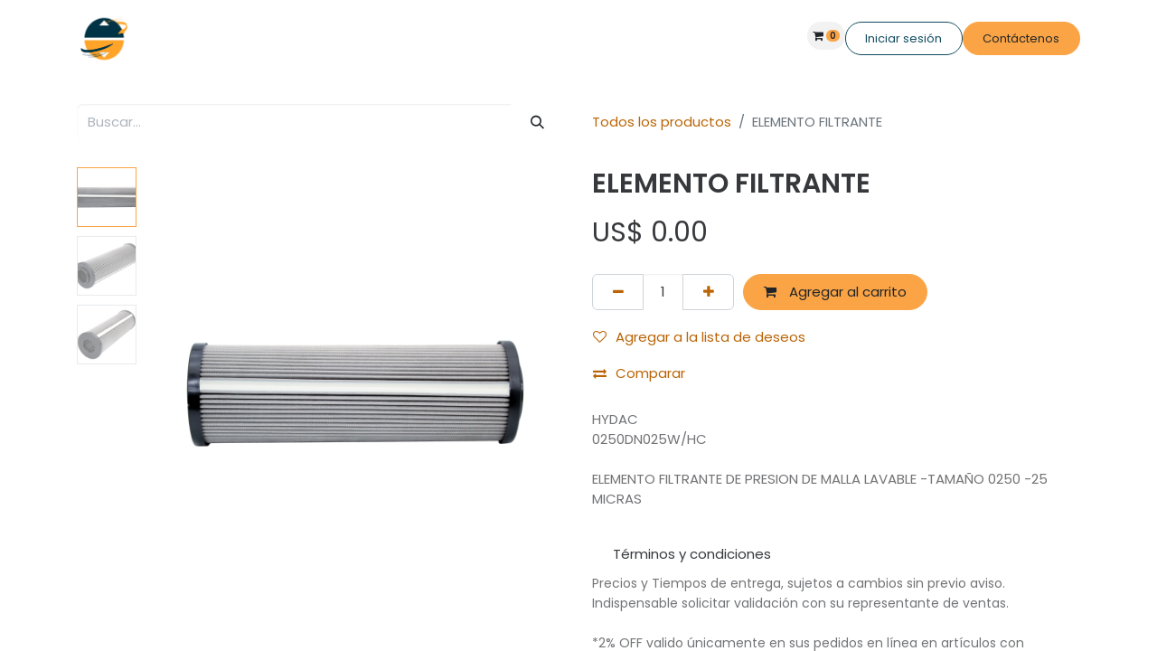

--- FILE ---
content_type: text/html; charset=utf-8
request_url: https://www.hydropowermexico.com/shop/6505-elemento-filtrante-17214
body_size: 9781
content:

        

    
        
<!DOCTYPE html>
<html lang="es-MX" data-website-id="1" data-main-object="product.template(17214,)" data-add2cart-redirect="2">
    <head>
        <meta charset="utf-8"/>
        <meta http-equiv="X-UA-Compatible" content="IE=edge"/>
        <meta name="viewport" content="width=device-width, initial-scale=1"/>
        <meta name="generator" content="Odoo"/>
        <meta name="description" content="HYDAC
0250DN025W/HC

ELEMENTO FILTRANTE DE PRESION DE MALLA LAVABLE -TAMAÑO 0250 -25 MICRAS"/>
            
        <meta property="og:type" content="website"/>
        <meta property="og:title" content="ELEMENTO FILTRANTE"/>
        <meta property="og:site_name" content="Hydro Power Internacional"/>
        <meta property="og:url" content="https://www.hydropowermexico.com/shop/6505-elemento-filtrante-17214"/>
        <meta property="og:image" content="https://www.hydropowermexico.com/web/image/product.template/17214/image_1024?unique=196d363"/>
        <meta property="og:description" content="HYDAC
0250DN025W/HC

ELEMENTO FILTRANTE DE PRESION DE MALLA LAVABLE -TAMAÑO 0250 -25 MICRAS"/>
            
        <meta name="twitter:card" content="summary_large_image"/>
        <meta name="twitter:title" content="ELEMENTO FILTRANTE"/>
        <meta name="twitter:image" content="https://www.hydropowermexico.com/web/image/product.template/17214/image_1024?unique=196d363"/>
        <meta name="twitter:site" content="@hydropowermex"/>
        <meta name="twitter:description" content="HYDAC
0250DN025W/HC

ELEMENTO FILTRANTE DE PRESION DE MALLA LAVABLE -TAMAÑO 0250 -25 MICRAS"/>
        
        <link rel="canonical" href="https://www.hydropowermexico.com/shop/6505-elemento-filtrante-17214"/>
        
        <link rel="preconnect" href="https://fonts.gstatic.com/" crossorigin=""/>
        <title> ELEMENTO FILTRANTE | Hydro Power Internacional </title>
        <link type="image/x-icon" rel="shortcut icon" href="/web/image/website/1/favicon?unique=325212f"/>
        <link rel="preload" href="/web/static/src/libs/fontawesome/fonts/fontawesome-webfont.woff2?v=4.7.0" as="font" crossorigin=""/>
        <link type="text/css" rel="stylesheet" href="/web/assets/1/1db5735/web.assets_frontend.min.css"/>
        <script id="web.layout.odooscript" type="text/javascript">
            var odoo = {
                csrf_token: "8ccfb837c26a5c4fa25baec96a8c0eb4e69dfaa4o1801135432",
                debug: "",
            };
        </script>
        <script type="text/javascript">
            odoo.__session_info__ = {"is_admin": false, "is_system": false, "is_public": true, "is_website_user": true, "user_id": false, "is_frontend": true, "profile_session": null, "profile_collectors": null, "profile_params": null, "show_effect": true, "currencies": {"1": {"symbol": "\u20ac", "position": "after", "digits": [69, 2]}, "147": {"symbol": "\u00a3", "position": "before", "digits": [69, 2]}, "33": {"symbol": "MX$", "position": "before", "digits": [69, 2]}, "2": {"symbol": "US$", "position": "before", "digits": [69, 2]}}, "bundle_params": {"lang": "es_MX", "website_id": 1}, "websocket_worker_version": "17.0-3", "translationURL": "/website/translations", "cache_hashes": {"translations": "cd10de90814c420c0a20e7ac989d086d5ccf8d59"}, "recaptcha_public_key": "6Ld757UpAAAAAJOKNlBwZ9_BzIs1QZDloTc1AyD7", "geoip_country_code": "US", "geoip_phone_code": 1, "lang_url_code": "es_MX"};
            if (!/(^|;\s)tz=/.test(document.cookie)) {
                const userTZ = Intl.DateTimeFormat().resolvedOptions().timeZone;
                document.cookie = `tz=${userTZ}; path=/`;
            }
        </script>
        <script type="text/javascript" defer="defer" src="/web/assets/1/917a67c/web.assets_frontend_minimal.min.js" onerror="__odooAssetError=1"></script>
        <script type="text/javascript" defer="defer" data-src="/web/assets/1/165b9d0/web.assets_frontend_lazy.min.js" onerror="__odooAssetError=1"></script>
        
                    <script>
            
                if (!window.odoo) {
                    window.odoo = {};
                }
                odoo.__session_info__ = Object.assign(odoo.__session_info__ || {}, {
                    livechatData: {
                        isAvailable: false,
                        serverUrl: "https://www.hydropowermexico.com",
                        options: {},
                    },
                });
            
                    </script>
        
    </head>
    <body>



        <div id="wrapwrap" class="   ">
                <header id="top" data-anchor="true" data-name="Header" data-extra-items-toggle-aria-label="Botón de elementos adicionales" class="   o_header_fixed" style=" ">
                    
    <nav data-name="Navbar" aria-label="Main" class="navbar navbar-expand-lg navbar-light o_colored_level o_cc d-none d-lg-block shadow-sm ">
        

            <div id="o_main_nav" class="o_main_nav container">
                
    <a data-name="Navbar Logo" href="/" class="navbar-brand logo me-4">
            
            <span role="img" aria-label="Logo of Hydro Power Internacional" title="Hydro Power Internacional"><img src="/web/image/website/1/logo/Hydro%20Power%20Internacional?unique=325212f" class="img img-fluid" width="95" height="40" alt="Hydro Power Internacional" loading="lazy"/></span>
        </a>
    
                
    <ul id="top_menu" role="menu" class="nav navbar-nav top_menu o_menu_loading me-auto">
        

                    
    <li role="presentation" class="nav-item">
        <a role="menuitem" href="/" class="nav-link ">
            <span>Inicio</span>
        </a>
    </li>
    <li role="presentation" class="nav-item">
        <a role="menuitem" href="/empresa" class="nav-link ">
            <span>Empresa</span>
        </a>
    </li>
    <li role="presentation" class="nav-item dropdown ">
        <a data-bs-toggle="dropdown" href="#" role="menuitem" class="nav-link dropdown-toggle   ">
            <span>Soluciones</span>
        </a>
        <ul role="menu" class="dropdown-menu ">
    <li role="presentation" class="">
        <a role="menuitem" href="/unidades-de-potencia" class="dropdown-item ">
            <span>Fabricación de Unidades de Potencia</span>
        </a>
    </li>
    <li role="presentation" class="">
        <a role="menuitem" href="/banco-de-pruebas" class="dropdown-item ">
            <span>Reparación de Equipos Hidráulicos</span>
        </a>
    </li>
    <li role="presentation" class="">
        <a role="menuitem" href="/acumuladores" class="dropdown-item ">
            <span>Reparación de Acumuladores</span>
        </a>
    </li>
    <li role="presentation" class="">
        <a role="menuitem" href="/filtracion" class="dropdown-item ">
            <span>Soluciones en Filtración</span>
        </a>
    </li>
    <li role="presentation" class="">
        <a role="menuitem" href="/cursos-de-capacitacion-hidraulica" class="dropdown-item ">
            <span>Plan de Capacitación</span>
        </a>
    </li>
        </ul>
        
    </li>
    <li role="presentation" class="nav-item">
        <a role="menuitem" href="/shop" class="nav-link ">
            <span>E-Shop</span>
        </a>
    </li>
    <li role="presentation" class="nav-item dropdown ">
        <a data-bs-toggle="dropdown" href="#" role="menuitem" class="nav-link dropdown-toggle   ">
            <span>Marcas</span>
        </a>
        <ul role="menu" class="dropdown-menu ">
    <li role="presentation" class="">
        <a role="menuitem" href="/distribucion-oficial" class="dropdown-item ">
            <span>Distribución Oficial</span>
        </a>
    </li>
    <li role="presentation" class="">
        <a role="menuitem" href="/mas-vendidas" class="dropdown-item ">
            <span>Más Vendidas</span>
        </a>
    </li>
    <li role="presentation" class="">
        <a role="menuitem" href="/todas-nuestras-marcas" class="dropdown-item ">
            <span>Todas nuestras marcas</span>
        </a>
    </li>
        </ul>
        
    </li>
    <li role="presentation" class="nav-item">
        <a role="menuitem" href="/contactus" class="nav-link ">
            <span>Contacto</span>
        </a>
    </li>
    <li role="presentation" class="nav-item dropdown ">
        <a data-bs-toggle="dropdown" href="#" role="menuitem" class="nav-link dropdown-toggle   ">
            <span>Comunidad</span>
        </a>
        <ul role="menu" class="dropdown-menu ">
    <li role="presentation" class="">
        <a role="menuitem" href="/tu-cuenta-cliente" class="dropdown-item ">
            <span>Tu Cuenta Cliente</span>
        </a>
    </li>
        </ul>
        
    </li>
    <li role="presentation" class="nav-item">
        <a role="menuitem" href="/videos" class="nav-link ">
            <span>Videos</span>
        </a>
    </li>
    <li role="presentation" class="nav-item">
        <a role="menuitem" href="/forum" class="nav-link ">
            <span>Foro</span>
        </a>
    </li>
                
    </ul>
                
                <ul class="navbar-nav align-items-center gap-2 flex-shrink-0 justify-content-end ps-3">
                    
  <li class=" divider d-none"></li>
  
  <li class="o_wsale_my_cart align-self-md-start  ">
    <a href="/shop/cart" class="o_navlink_background btn position-relative rounded-circle p-1 text-center text-reset">
      <i class="fa fa-shopping-cart"></i>
      <sup class="my_cart_quantity badge text-bg-primary" data-order-id="">0</sup>
    </a>
  </li>
        
            <li class="o_wsale_my_wish d-none  o_wsale_my_wish_hide_empty">
                <a href="/shop/wishlist" class="o_navlink_background btn position-relative rounded-circle p-1 text-center text-reset">
                    <div class="">
                        <i class="fa fa-1x fa-heart fa-stack"></i>
                        <sup class="my_wish_quantity o_animate_blink badge text-bg-primary position-absolute top-0 end-0 mt-n1 me-n1 rounded-pill">0</sup>
                    </div>
                </a>
            </li>
        
                    
                    
                    
                    
            <li class=" o_no_autohide_item">
                <a href="/web/login" class="btn btn-outline-secondary">Iniciar sesión</a>
            </li>
                    
        
        
                    
        <li class="">
            <div class="oe_structure oe_structure_solo ">
                <section class="oe_unremovable oe_unmovable s_text_block" data-snippet="s_text_block" data-name="Text">
                    <div class="container">
                        <a href="/contactus" class="oe_unremovable btn btn-primary btn_cta">Contáctenos</a>
                    </div>
                </section>
            </div>
        </li>
                </ul>
            </div>
        
    </nav>
    <nav data-name="Navbar" aria-label="Mobile" class="navbar  navbar-light o_colored_level o_cc o_header_mobile d-block d-lg-none shadow-sm px-0 ">
        

        <div class="o_main_nav container flex-wrap justify-content-between">
            
    <a data-name="Navbar Logo" href="/" class="navbar-brand logo ">
            
            <span role="img" aria-label="Logo of Hydro Power Internacional" title="Hydro Power Internacional"><img src="/web/image/website/1/logo/Hydro%20Power%20Internacional?unique=325212f" class="img img-fluid" width="95" height="40" alt="Hydro Power Internacional" loading="lazy"/></span>
        </a>
    
            <ul class="o_header_mobile_buttons_wrap navbar-nav flex-row align-items-center gap-2 mb-0">
  <li class=" divider d-none"></li>
  
  <li class="o_wsale_my_cart align-self-md-start  ">
    <a href="/shop/cart" class="o_navlink_background_hover btn position-relative rounded-circle border-0 p-1 text-reset">
      <i class="fa fa-shopping-cart"></i>
      <sup class="my_cart_quantity badge text-bg-primary" data-order-id="">0</sup>
    </a>
  </li>
        
            <li class="o_wsale_my_wish d-none  o_wsale_my_wish_hide_empty">
                <a href="/shop/wishlist" class="o_navlink_background_hover btn position-relative rounded-circle border-0 p-1 text-reset">
                    <div class="">
                        <i class="fa fa-1x fa-heart fa-stack"></i>
                        <sup class="my_wish_quantity o_animate_blink badge text-bg-primary position-absolute top-0 end-0 mt-n1 me-n1 rounded-pill">0</sup>
                    </div>
                </a>
            </li>
        
                <li class="o_not_editable">
                    <button class="nav-link btn me-auto p-2 o_not_editable" type="button" data-bs-toggle="offcanvas" data-bs-target="#top_menu_collapse_mobile" aria-controls="top_menu_collapse_mobile" aria-expanded="false" aria-label="Alternar navegación">
                        <span class="navbar-toggler-icon"></span>
                    </button>
                </li>
            </ul>
            <div id="top_menu_collapse_mobile" class="offcanvas offcanvas-end o_navbar_mobile">
                <div class="offcanvas-header justify-content-end o_not_editable">
                    <button type="button" class="nav-link btn-close" data-bs-dismiss="offcanvas" aria-label="Cerrar"></button>
                </div>
                <div class="offcanvas-body d-flex flex-column justify-content-between h-100 w-100">
                    <ul class="navbar-nav">
                        
                        
    <ul role="menu" class="nav navbar-nav top_menu  ">
        

                            
    <li role="presentation" class="nav-item">
        <a role="menuitem" href="/" class="nav-link ">
            <span>Inicio</span>
        </a>
    </li>
    <li role="presentation" class="nav-item">
        <a role="menuitem" href="/empresa" class="nav-link ">
            <span>Empresa</span>
        </a>
    </li>
    <li role="presentation" class="nav-item dropdown ">
        <a data-bs-toggle="dropdown" href="#" role="menuitem" class="nav-link dropdown-toggle   d-flex justify-content-between align-items-center">
            <span>Soluciones</span>
        </a>
        <ul role="menu" class="dropdown-menu position-relative rounded-0 o_dropdown_without_offset">
    <li role="presentation" class="">
        <a role="menuitem" href="/unidades-de-potencia" class="dropdown-item ">
            <span>Fabricación de Unidades de Potencia</span>
        </a>
    </li>
    <li role="presentation" class="">
        <a role="menuitem" href="/banco-de-pruebas" class="dropdown-item ">
            <span>Reparación de Equipos Hidráulicos</span>
        </a>
    </li>
    <li role="presentation" class="">
        <a role="menuitem" href="/acumuladores" class="dropdown-item ">
            <span>Reparación de Acumuladores</span>
        </a>
    </li>
    <li role="presentation" class="">
        <a role="menuitem" href="/filtracion" class="dropdown-item ">
            <span>Soluciones en Filtración</span>
        </a>
    </li>
    <li role="presentation" class="">
        <a role="menuitem" href="/cursos-de-capacitacion-hidraulica" class="dropdown-item ">
            <span>Plan de Capacitación</span>
        </a>
    </li>
        </ul>
        
    </li>
    <li role="presentation" class="nav-item">
        <a role="menuitem" href="/shop" class="nav-link ">
            <span>E-Shop</span>
        </a>
    </li>
    <li role="presentation" class="nav-item dropdown ">
        <a data-bs-toggle="dropdown" href="#" role="menuitem" class="nav-link dropdown-toggle   d-flex justify-content-between align-items-center">
            <span>Marcas</span>
        </a>
        <ul role="menu" class="dropdown-menu position-relative rounded-0 o_dropdown_without_offset">
    <li role="presentation" class="">
        <a role="menuitem" href="/distribucion-oficial" class="dropdown-item ">
            <span>Distribución Oficial</span>
        </a>
    </li>
    <li role="presentation" class="">
        <a role="menuitem" href="/mas-vendidas" class="dropdown-item ">
            <span>Más Vendidas</span>
        </a>
    </li>
    <li role="presentation" class="">
        <a role="menuitem" href="/todas-nuestras-marcas" class="dropdown-item ">
            <span>Todas nuestras marcas</span>
        </a>
    </li>
        </ul>
        
    </li>
    <li role="presentation" class="nav-item">
        <a role="menuitem" href="/contactus" class="nav-link ">
            <span>Contacto</span>
        </a>
    </li>
    <li role="presentation" class="nav-item dropdown ">
        <a data-bs-toggle="dropdown" href="#" role="menuitem" class="nav-link dropdown-toggle   d-flex justify-content-between align-items-center">
            <span>Comunidad</span>
        </a>
        <ul role="menu" class="dropdown-menu position-relative rounded-0 o_dropdown_without_offset">
    <li role="presentation" class="">
        <a role="menuitem" href="/tu-cuenta-cliente" class="dropdown-item ">
            <span>Tu Cuenta Cliente</span>
        </a>
    </li>
        </ul>
        
    </li>
    <li role="presentation" class="nav-item">
        <a role="menuitem" href="/videos" class="nav-link ">
            <span>Videos</span>
        </a>
    </li>
    <li role="presentation" class="nav-item">
        <a role="menuitem" href="/forum" class="nav-link ">
            <span>Foro</span>
        </a>
    </li>
                        
    </ul>
                        
                        
                    </ul>
                    <ul class="navbar-nav gap-2 mt-3 w-100">
                        
            <li class=" o_no_autohide_item">
                <a href="/web/login" class="btn btn-outline-secondary w-100">Iniciar sesión</a>
            </li>
                        
        
        
                        
                        
        <li class="">
            <div class="oe_structure oe_structure_solo ">
                <section class="oe_unremovable oe_unmovable s_text_block" data-snippet="s_text_block" data-name="Text">
                    <div class="container">
                        <a href="/contactus" class="oe_unremovable btn btn-primary btn_cta w-100">Contáctenos</a>
                    </div>
                </section>
            </div>
        </li>
                    </ul>
                </div>
            </div>
        </div>
    
    </nav>
    
        </header>
                <main>
                    
            <div itemscope="itemscope" itemtype="http://schema.org/Product" id="wrap" class="js_sale o_wsale_product_page ecom-zoomable zoomodoo-next ecom-zoomable zoomodoo-next" data-ecom-zoom-click="1" data-ecom-zoom-auto="1">
                <div class="oe_structure oe_empty oe_structure_not_nearest" id="oe_structure_website_sale_product_1" data-editor-message="ARRASTRE BLOQUES DE CREACIÓN AQUÍ PARA QUE ESTEN DISPONIBLES EN TODOS LOS PRODUCTOS"></div>
                <section id="product_detail" class="container py-4 oe_website_sale " data-view-track="1" data-product-tracking-info="{&#34;item_id&#34;: &#34;6505&#34;, &#34;item_name&#34;: &#34;[6505] ELEMENTO FILTRANTE&#34;, &#34;item_category&#34;: &#34;PRESI\u00d3N&#34;, &#34;currency&#34;: &#34;USD&#34;, &#34;price&#34;: 0.0}">
                    <div class="row align-items-center">
                        <div class="col-lg-6 d-flex align-items-center">
                            <div class="d-flex justify-content-between w-100">
    <form method="get" class="o_searchbar_form o_wait_lazy_js s_searchbar_input o_wsale_products_searchbar_form me-auto flex-grow-1 mb-2 mb-lg-0" action="/shop" data-snippet="s_searchbar_input">
            <div role="search" class="input-group ">
        <input type="search" name="search" class="search-query form-control oe_search_box border-0 bg-light None" placeholder="Buscar…" value="" data-limit="5" data-display-image="true" data-display-description="true" data-display-extra-link="true" data-display-detail="true" data-order-by="name asc"/>
        <button type="submit" aria-label="Búsqueda" title="Búsqueda" class="btn oe_search_button btn-light">
            <i class="oi oi-search"></i>
        </button>
    </div>

            <input name="order" type="hidden" class="o_search_order_by" value="name asc"/>
            
        
        </form>
        <div class="o_pricelist_dropdown dropdown d-none">

            <a role="button" href="#" data-bs-toggle="dropdown" class="dropdown-toggle btn btn-light">
                PRECIO DE LISTA 2025 WEB
            </a>
            <div class="dropdown-menu" role="menu">
            </div>
        </div>
                            </div>
                        </div>
                        <div class="col-lg-6 d-flex align-items-center">
                            <ol class="breadcrumb p-0 mb-2 m-lg-0">
                                <li class="breadcrumb-item o_not_editable">
                                    <a href="/shop">Todos los productos</a>
                                </li>
                                
                                <li class="breadcrumb-item active">
                                    <span>ELEMENTO FILTRANTE</span>
                                </li>
                            </ol>
                        </div>
                    </div>
                    <div class="row" id="product_detail_main" data-name="Product Page" data-image_width="50_pc" data-image_layout="carousel">
                        <div class="col-lg-6 mt-lg-4 o_wsale_product_images position-relative">
        <div id="o-carousel-product" class="carousel slide position-sticky mb-3 overflow-hidden o_carousel_product_left_indicators d-flex" data-bs-ride="carousel" data-bs-interval="0" data-name="Carrusel de productos">
        <div class="o_carousel_product_indicators ">
            <ol class="carousel-indicators d-flex d-lg-block pe-2 position-static pt-2 pt-lg-0 mx-auto my-0 text-start">
                <li data-bs-target="#o-carousel-product" class="align-top position-relative active" data-bs-slide-to="0">
                    <div><img src="/web/image/product.product/14172/image_128/%5B6505%5D%20ELEMENTO%20FILTRANTE?unique=1876124" class="img o_image_64_cover" alt="ELEMENTO FILTRANTE" loading="lazy"/></div>
                </li><li data-bs-target="#o-carousel-product" class="align-top position-relative " data-bs-slide-to="1">
                    <div><img src="/web/image/product.image/1894/image_128/Hydac%200250DN025WHC%20%282%29?unique=4667d7d" class="img o_image_64_cover" alt="Hydac 0250DN025WHC (2)" loading="lazy"/></div>
                </li><li data-bs-target="#o-carousel-product" class="align-top position-relative " data-bs-slide-to="2">
                    <div><img src="/web/image/product.image/1895/image_128/Hydac%200250DN025WHC%20%283%29?unique=4667d7d" class="img o_image_64_cover" alt="Hydac 0250DN025WHC (3)" loading="lazy"/></div>
                </li>
            </ol>
        </div>
            <div class="o_carousel_product_outer carousel-outer position-relative flex-grow-1 overflow-hidden">
                <span class="o_ribbon  z-index-1" style=""></span>
                <div class="carousel-inner h-100">
                        <div class="carousel-item h-100 text-center active">
        <div class="d-flex align-items-center justify-content-center h-100 oe_unmovable"><img src="/web/image/product.product/14172/image_1024/%5B6505%5D%20ELEMENTO%20FILTRANTE?unique=1876124" class="img img-fluid oe_unmovable product_detail_img mh-100" alt="ELEMENTO FILTRANTE" data-zoom="1" data-zoom-image="/web/image/product.product/14172/image_1920/%5B6505%5D%20ELEMENTO%20FILTRANTE?unique=1876124" loading="lazy"/></div>
                        </div>
                        <div class="carousel-item h-100 text-center">
        <div class="d-flex align-items-center justify-content-center h-100 oe_unmovable"><img src="/web/image/product.image/1894/image_1024/Hydac%200250DN025WHC%20%282%29?unique=4667d7d" class="img img-fluid oe_unmovable product_detail_img mh-100" alt="Hydac 0250DN025WHC (2)" data-zoom="1" data-zoom-image="/web/image/product.image/1894/image_1920/Hydac%200250DN025WHC%20%282%29?unique=4667d7d" loading="lazy"/></div>
                        </div>
                        <div class="carousel-item h-100 text-center">
        <div class="d-flex align-items-center justify-content-center h-100 oe_unmovable"><img src="/web/image/product.image/1895/image_1024/Hydac%200250DN025WHC%20%283%29?unique=4667d7d" class="img img-fluid oe_unmovable product_detail_img mh-100" alt="Hydac 0250DN025WHC (3)" data-zoom="1" data-zoom-image="/web/image/product.image/1895/image_1920/Hydac%200250DN025WHC%20%283%29?unique=4667d7d" loading="lazy"/></div>
                        </div>
                </div>
                    <a class="carousel-control-prev" href="#o-carousel-product" role="button" data-bs-slide="prev">
                        <span class="fa fa-chevron-left fa-2x oe_unmovable" role="img" aria-label="Anterior" title="Anterior"></span>
                    </a>
                    <a class="carousel-control-next" href="#o-carousel-product" role="button" data-bs-slide="next">
                        <span class="fa fa-chevron-right fa-2x oe_unmovable" role="img" aria-label="Siguiente" title="Siguiente"></span>
                    </a>
            </div>
        </div>
                        </div>
                        <div id="product_details" class="col-lg-6 mt-md-4">
                            
                            <h1 itemprop="name">ELEMENTO FILTRANTE</h1>
                            <span itemprop="url" style="display:none;">https://www.hydropowermexico.com/shop/6505-elemento-filtrante-17214</span>
                            <span itemprop="image" style="display:none;">https://www.hydropowermexico.com/web/image/product.template/17214/image_1920?unique=196d363</span>
                            
                            <form action="/shop/cart/update" method="POST">
                                <input type="hidden" name="csrf_token" value="8ccfb837c26a5c4fa25baec96a8c0eb4e69dfaa4o1801135432"/>
                                <div class="js_product js_main_product mb-3">
                                    <div>
        <div itemprop="offers" itemscope="itemscope" itemtype="http://schema.org/Offer" class="product_price mt-2 mb-3 d-inline-block">
            <h3 class="css_editable_mode_hidden">
                <span class="oe_price" style="white-space: nowrap;" data-oe-type="monetary" data-oe-expression="combination_info[&#39;price&#39;]">US$ <span class="oe_currency_value">0.00</span></span>
                <span itemprop="price" style="display:none;">0.0</span>
                <span itemprop="priceCurrency" style="display:none;">USD</span>
                <span style="text-decoration: line-through; white-space: nowrap;" itemprop="listPrice" class="text-danger oe_default_price ms-1 h5 d-none" data-oe-type="monetary" data-oe-expression="combination_info[&#39;list_price&#39;]">US$ <span class="oe_currency_value">0.00</span></span>
            </h3>
            <h3 class="css_non_editable_mode_hidden decimal_precision" data-precision="2">
                <span>MX$ <span class="oe_currency_value">0.00</span></span>
            </h3>
        </div>
        <div id="product_unavailable" class="d-none">
            <h3 class="fst-italic">Not Available For Sale</h3>
        </div>
                                    </div>
                                    
                <ul class="d-none js_add_cart_variants mb-0" data-attribute_exclusions="{&#34;exclusions&#34;: {}, &#34;archived_combinations&#34;: [], &#34;parent_exclusions&#34;: {}, &#34;parent_combination&#34;: [], &#34;parent_product_name&#34;: null, &#34;mapped_attribute_names&#34;: {}}"></ul>
                <input type="hidden" class="product_template_id" value="17214"/>
                <input type="hidden" class="product_id" name="product_id" value="14172"/>
        <p class="css_not_available_msg alert alert-warning">Esta combinación no existe.</p>
                                    <div id="o_wsale_cta_wrapper" class="d-flex flex-wrap align-items-center">
        <div contenteditable="false" class="css_quantity input-group d-inline-flex me-2 mb-2 align-middle">
            <a class="btn btn-link js_add_cart_json" aria-label="Quitar uno" title="Quitar uno" href="#">
                <i class="fa fa-minus"></i>
            </a>
            <input type="text" class="form-control quantity text-center" data-min="1" name="add_qty" value="1"/>
            <a class="btn btn-link float_left js_add_cart_json" aria-label="Agregue uno" title="Agregue uno" href="#">
                <i class="fa fa-plus"></i>
            </a>
        </div>
                                        <div id="add_to_cart_wrap" class="d-inline-flex align-items-center mb-2 me-auto">
                                            <a data-animation-selector=".o_wsale_product_images" role="button" id="add_to_cart" href="#" class="btn btn-primary js_check_product a-submit flex-grow-1">
                                                <i class="fa fa-shopping-cart me-2"></i>
                                                Agregar al carrito
                                            </a>
                                        </div>
                                        <div id="product_option_block" class="d-flex flex-wrap w-100">
            
                <button type="button" role="button" class="btn btn-link px-0 pe-3 o_add_wishlist_dyn" data-action="o_wishlist" title="Agregar a la lista de deseos" data-product-template-id="17214" data-product-product-id="14172"><i class="fa fa-heart-o me-2" role="img" aria-label="Agregar a la lista de deseos"></i>Agregar a la lista de deseos</button>
            </div>
                                    </div>
            <button type="button" role="button" class="d-none d-md-block btn btn-link px-0 o_add_compare_dyn" aria-label="Comparar" data-action="o_comparelist" data-product-product-id="14172">
                    <span class="fa fa-exchange me-2"></span>Comparar
            </button>
      <div class="availability_messages o_not_editable"></div>
                                    <div id="contact_us_wrapper" class="d-none oe_structure oe_structure_solo ">
                                        <section class="s_text_block" data-snippet="s_text_block" data-name="Text">
                                            <div class="container">
                                                <a class="btn btn-primary btn_cta" href="/contactus">Contáctenos
                                                </a>
                                            </div>
                                        </section>
                                    </div>
        <div class="o_product_tags o_field_tags d-flex flex-wrap align-items-center gap-2">
        </div>
                                </div>
                            </form>
                            <p class="text-muted my-2" placeholder="Una descripción corta que aparecerá también en documentos.">HYDAC<br>
0250DN025W/HC<br>
<br>
ELEMENTO FILTRANTE DE PRESION DE MALLA LAVABLE -TAMAÑO 0250 -25 MICRAS</p>
                            <div id="o_product_terms_and_share" class="d-flex justify-content-between flex-column flex-md-row align-items-md-end mb-3">
    <p class="text-muted h6 mt-3">
      <a href="/terminos-y-condiciones#scrollTop=0" class="btn btn-custom" data-bs-original-title="" title="" style="border-width: 1px; border-style: solid;">Términos y condiciones</a>
      <br/>
      <span style="font-size: 14px;"><span style="color: rgba(43, 45, 49, 0.667);font-size: 14px">Precios y Tiempos de entrega, sujetos </span>a cambios sin previo aviso. Indispensable solicitar validación con su&nbsp;representante de ventas.<br/><br/>*2% OFF valido únicamente en sus pedidos en línea en artículos con existencias&nbsp; </span>&nbsp;<br/>
      <br/>
      <br/>
    </p>
                            </div>
          <input id="wsale_user_email" type="hidden" value=""/>
                        </div>
                    </div>
                </section>
                
                <div class="oe_structure oe_empty oe_structure_not_nearest mt16" id="oe_structure_website_sale_product_2" data-editor-message="ARRASTRE BLOQUES DE CREACIÓN AQUÍ PARA QUE ESTEN DISPONIBLES EN TODOS LOS PRODUCTOS"></div>
            </div>
        
        <div id="o_shared_blocks" class="oe_unremovable"></div>
                </main>
                <footer id="bottom" data-anchor="true" data-name="Footer" class="o_footer o_colored_level o_cc ">
                    <div id="footer" class="oe_structure oe_structure_solo" style="">
      <section class="s_text_block pb16 pt0" data-snippet="s_text_block" data-name="Text" style="background-image: none;">
        <div class="container">
          <div class="row">
            <div class="col-lg-2 pt24 pb24 o_colored_level" data-bs-original-title="" title="" aria-describedby="tooltip480482">
              <h5 class="mb-3">Enlaces útiles</h5>
              <ul class="list-unstyled">
                <li>
                  <a href="/"><span data-o-link-zws="start">​</span>Inicio</a>
                </li>
                <li>
                  <a href="/empresa" data-bs-original-title="" title=""><span data-o-link-zws="start">​</span>Sobre nosotros</a>
                </li>
                <li data-bs-original-title="" title="" aria-describedby="tooltip245659">
                  <a href="/shop" data-bs-original-title="" title=""><span data-o-link-zws="start">​</span>Productos</a>
                </li>
                <li data-bs-original-title="" title="" aria-describedby="tooltip232437">
                  <a href="/unidades-de-potencia" data-bs-original-title="" title=""><span data-o-link-zws="start">​</span>Servicios</a>
                </li>
                <li data-bs-original-title="" title="" aria-describedby="tooltip748186">
                  <a href="#" data-bs-original-title="" title=""><span data-o-link-zws="start">​</span>Legal</a>
                </li>
                <li>
                  <a href="/contactus" data-bs-original-title="" title=""><span data-o-link-zws="start">​</span>Contáctenos</a>
                </li>
              </ul>
            </div>
            <div class="col-lg-5 pt24 pb24 o_colored_level">
              <h5 class="mb-3">Sobre nosotros</h5>
              <p>
                <font class="text-800" data-bs-original-title="" title="" aria-describedby="tooltip522256">Trabajamos con la firme creencia de que la excelencia en el servicio es el pilar fundamental para la satisfacción de nuestros clientes, lo que nos ha permitido transformarnos en uno de los principales líderes en productos y soluciones hidráulicas del país.</font>
                <br/>
              </p>
            </div>
            <div id="connect" class="col-lg-4 offset-lg-1 pt24 pb24 o_colored_level" data-bs-original-title="" title="" aria-describedby="tooltip756299">
              <h5 class="mb-3">Contacte con nosotros</h5>
              <ul class="list-unstyled">
                <li data-bs-original-title="" title="" aria-describedby="tooltip343150">
                  <i class="fa fa-comment fa-fw me-2"></i>
                  <a href="/contactus" data-bs-original-title="" title=""><span data-o-link-zws="start">​</span>Contáctenos</a>
                </li>
                <li>
                  <i class="fa fa-envelope fa-fw me-2"></i>
                  <a href="mailto:info@yourcompany.example.com" data-bs-original-title="" title=""><span data-o-link-zws="start">​</span>info@hydropowermexico.com</a>
                </li>
                <li data-bs-original-title="" title="" aria-describedby="tooltip813894">
                  <i class="fa fa-phone fa-fw me-2"></i>
                  <span class="o_force_ltr">
                    <a href="tel:+1 (650) 555-0111" data-bs-original-title="" title=""><span data-o-link-zws="start">​</span>&nbsp;442 455 0849</a>
                  </span>
                </li>
              </ul>
              <div class="s_share text-start" data-snippet="s_share" data-name="Social Media">
                <h5 class="s_share_title d-none">Síganos</h5>
                <a href="/website/social/facebook" class="s_share_facebook" target="_blank">
                  <i class="fa fa-facebook rounded-circle shadow-sm"></i>
                </a>
                <a href="/website/social/twitter" class="s_share_twitter" target="_blank">
                  <i class="fa fa-twitter rounded-circle shadow-sm"></i>
                </a>
                <a href="/website/social/linkedin" class="s_share_linkedin" target="_blank">
                  <i class="fa fa-linkedin rounded-circle shadow-sm"></i>
                </a>
                <a href="/" class="link-800 float-end">
                  <i class="fa fa-home rounded-circle shadow-sm"></i>
                </a>
              </div>
            </div>
          </div>
        </div>
      </section>
    </div>
  <div class="o_footer_copyright o_colored_level o_cc" data-name="Copyright">
                        <div class="container py-3">
                            <div class="row">
                                <div class="col-sm text-center text-sm-start text-muted">
                                    <span class="o_footer_copyright_name me-2">Derechos de autor y nombre de la empresa</span>
        
        
    </div>
                                <div class="col-sm text-center text-sm-end o_not_editable">
        <div class="o_brand_promotion">
        Con la tecnología de 
            <a target="_blank" class="badge text-bg-light" href="http://www.odoo.com?utm_source=db&amp;utm_medium=website">
                <img alt="Odoo" src="/web/static/img/odoo_logo_tiny.png" width="62" height="20" style="width: auto; height: 1em; vertical-align: baseline;" loading="lazy"/>
            </a>
        - 
                    El mejor <a target="_blank" href="http://www.odoo.com/app/ecommerce?utm_source=db&amp;utm_medium=website">Comercio electrónico de código abierto</a>
                
        </div>
                                </div>
                            </div>
                        </div>
                    </div>
                </footer>
            </div>
            <script id="tracking_code" async="async" src="https://www.googletagmanager.com/gtag/js?id=G-4WDG8GT5J2"></script>
            <script id="tracking_code_config">
                window.dataLayer = window.dataLayer || [];
                function gtag(){dataLayer.push(arguments);}
                gtag('consent', 'default', {
                    'ad_storage': 'denied',
                    'ad_user_data': 'denied',
                    'ad_personalization': 'denied',
                    'analytics_storage': 'denied',
                });
                gtag('js', new Date());
                gtag('config', 'G-4WDG8GT5J2');
                function allConsentsGranted() {
                    gtag('consent', 'update', {
                        'ad_storage': 'granted',
                        'ad_user_data': 'granted',
                        'ad_personalization': 'granted',
                        'analytics_storage': 'granted',
                    });
                }
                    allConsentsGranted();
            </script>
            <script id="plausible_script" name="plausible" defer="defer" data-domain="hydro-power-internacional.odoo.com" src="https://download.odoo.com/js/plausi_saas.js"></script>
        
        </body>
</html>
    